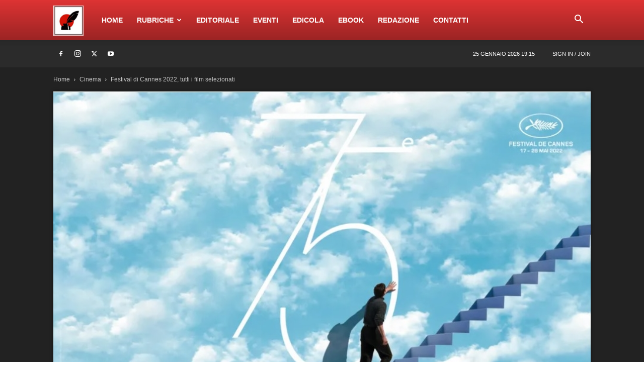

--- FILE ---
content_type: application/javascript
request_url: https://screpmagazine.com/wp-content/plugins/real3d-flipbook/js/embed.js?ver=4.3.5
body_size: 1781
content:
!function(o){o(document).ready((function(){var e=o(".real3dflipbook");e.length>0&&o.each(e,(function(){o(this).attr("id");var e=o(this).data("flipbook-options");if(this.removeAttribute("data-flipbook-options"),e.assets={preloader:e.rootFolder+"assets/images/preloader.jpg",left:e.rootFolder+"assets/images/left.png",overlay:e.rootFolder+"assets/images/overlay.jpg",flipMp3:e.rootFolder+"assets/mp3/turnPage.mp3",shadowPng:e.rootFolder+"assets/images/shadow.png",spinner:e.rootFolder+"assets/images/spinner.gif"},e.pdfjsworkerSrc=e.rootFolder+"js/libs/pdf.worker.min.js?ver="+e.version,e.flipbookSrc=e.rootFolder+"js/flipbook.min.js?ver="+e.version,e.cMapUrl=e.rootFolder+"assets/cmaps/",function e(t){o.each(t,(function(o,i){"object"==typeof i||"array"==typeof i?e(i):isNaN(i)?"true"==i?t[o]=!0:"false"==i&&(t[o]=!1):""===t[o]?delete t[o]:t[o]=Number(i)}))}(e),e=function o(e){for(var t in e)"string"==typeof e[t]?e[t]=(e[t]+"").replace(/\\(.?)/g,(function(o,e){switch(e){case"\\":return"\\";case"0":return"\0";case"":return"";default:return e}})):"object"==typeof e[t]&&(e[t]=o(e[t]));return e}(e),e.s||(e.logoImg=e.rootFolder+"assets/images/logo_dark.png",e.logoUrl="https://real3dflipbook.com",e.logoCSS="position:absolute;width:200px;margin:20px;top:0;right:0;",e.logo=!0),e.pages){if(!Array.isArray(e.pages)){var t=[];for(var i in e.pages)t[i]=e.pages[i];e.pages=t}for(var i in e.pages)e.pages[i].htmlContent&&(e.pages[i].htmlContent=unescape(e.pages[i].htmlContent)),e.pages[i].items&&e.pages[i].items.forEach((function(o,t){e.pages[i].items[t].url&&(e.pages[i].items[t].url=unescape(e.pages[i].items[t].url))}))}e.social=[],e.btnDownloadPages&&e.btnDownloadPages.url&&(e.btnDownloadPages.url=e.btnDownloadPages.url.replace(/\\/g,"/")),e.btnDownloadPdf&&(e.btnDownloadPdfUrl?e.btnDownloadPdf.url=e.btnDownloadPdfUrl.replace(/\\/g,"/"):e.btnDownloadPdf&&e.btnDownloadPdf.url?e.btnDownloadPdf.url=e.btnDownloadPdf.url.replace(/\\/g,"/"):e.pdfUrl&&(e.btnDownloadPdf.url=e.pdfUrl.replace(/\\/g,"/")));var a=o(this),l=this,n=(l.parentNode,/Android|webOS|iPhone|iPad|iPod|BlackBerry|IEMobile|Opera Mini/i.test(navigator.userAgent)||navigator.maxTouchPoints&&navigator.maxTouchPoints>2&&/MacIntel/.test(navigator.platform));e.mode=n&&e.modeMobile?e.modeMobile:e.mode,e.doubleClickZoomDisabled=!e.doubleClickZoom,e.pageDragDisabled=!e.pageDrag;var s,r,d=(s={},window.location.href.replace(/[?&]+([^=&]+)=([^&]*)/gi,(function(o,e,t){s[e]=t.split("#")[0]})),s);for(var i in d)-1!=i.indexOf("r3d-")&&(e[i.replace("r3d-","")]=decodeURIComponent(d[i]));switch(n&&e.modeMobile&&(e.mode=e.modeMobile),e.mode){case"normal":l.className+="-"+l.id,e.lightBox=!1,a.css("position","relative").css("display","block").css("width","100%");let t=l.getBoundingClientRect().width;t<e.responsiveViewTreshold?l.style.height=t/.65+"px":l.style.height=t/1.3+"px",r=a.flipBook(e);break;case"lightbox":if(a.css("display","inline"),e.lightBox=!0,l.className+="-"+l.id,a.attr("style",e.lightboxContainerCSS),e.hideThumbnail&&(e.lightboxThumbnailUrl=""),e.lightboxText=e.lightboxText||"",e.showTitle&&(e.lightboxText+=e.name),e.showDate&&(e.lightboxText+=e.date),e.lightboxThumbnailUrl&&""!=e.lightboxThumbnailUrl){"https:"==location.protocol?e.lightboxThumbnailUrl=e.lightboxThumbnailUrl.replace("http://","https://"):"http:"==location.protocol&&(e.lightboxThumbnailUrl=e.lightboxThumbnailUrl.replace("https://","http://"));var p=o("<div>").attr("style","position: relative;").appendTo(a),g=o("<img></img>").attr("src",e.lightboxThumbnailUrl).appendTo(p).attr("style",e.lightboxThumbnailUrlCSS);if(e.thumbAlt&&g.attr("alt",e.thumbAlt),e.lightboxThumbnailInfo){var h=o("<span>").appendTo(p).attr("style","position: absolute; display: grid; align-items: center; text-align: center; top: 0;  width: 100%; height: 100%; font-size: 16px; color: #000; background: rgba(255,255,255,.8); "+e.lightboxThumbnailInfoCSS).text(e.lightboxThumbnailInfoText||e.name).hide();p.hover((function(){h.fadeIn("fast")}),(function(){h.fadeOut("fast")}))}}else!e.lightboxText&&e.lightboxCssClass&&a.css("display","none");if(e.lightboxText&&""!=e.lightboxText){var b=o("<span>").text(e.lightboxText),c="text-align:center; padding: 10px 0;";c+=e.lightboxTextCSS,"top"==e.lightboxTextPosition?b.prependTo(a):b.appendTo(a),b.attr("style",c)}e.lightboxCssClass&&""!=e.lightboxCssClass?a.addClass(e.lightboxCssClass):e.lightboxCssClass=l.className,e.lightboxLink?o("."+e.lightboxCssClass).click((function(){var o=e.lightboxLinkNewWindow?"_blank":"_self";window.open(e.lightboxLink,o)})):r=o("."+e.lightboxCssClass).flipBook(e);break;case"fullscreen":if(e.lightBox=!1,a.appendTo("body").addClass("flipbook-browser-fullscreen"),r=a.flipBook(e),o("body").css("overflow","hidden"),e.menuSelector){var u=o(e.menuSelector),f=window.innerHeight-u.height();a.css("top",u.height()+"px").css("height",f),window.onresize=function(o){f=window.innerHeight-u.height(),a.css("top",u.height()+"px").css("height",f)}}}function m(e,t){const i={bookId:r.options.bookId,action:t,nonce:r3d.nonce};for(let o in e)i[o]=e[o];o.ajax({type:"POST",url:r3d.ajax_url,data:i,success:function(o,e,t){},error:function(o,e,t){}})}r&&r.on&&(r.on("r3d-update-note",(function(o){m({note:o.note},"r3d_update_note")})),r.on("r3d-delete-note",(function(o){m({note:o.note},"r3d_delete_note")})),r.options.resumeReading&&jQuery(r).on("pagechange",(function(o){m({page:o.page.split("-")[0]},"r3d_last_page")})))}))}))}(jQuery);